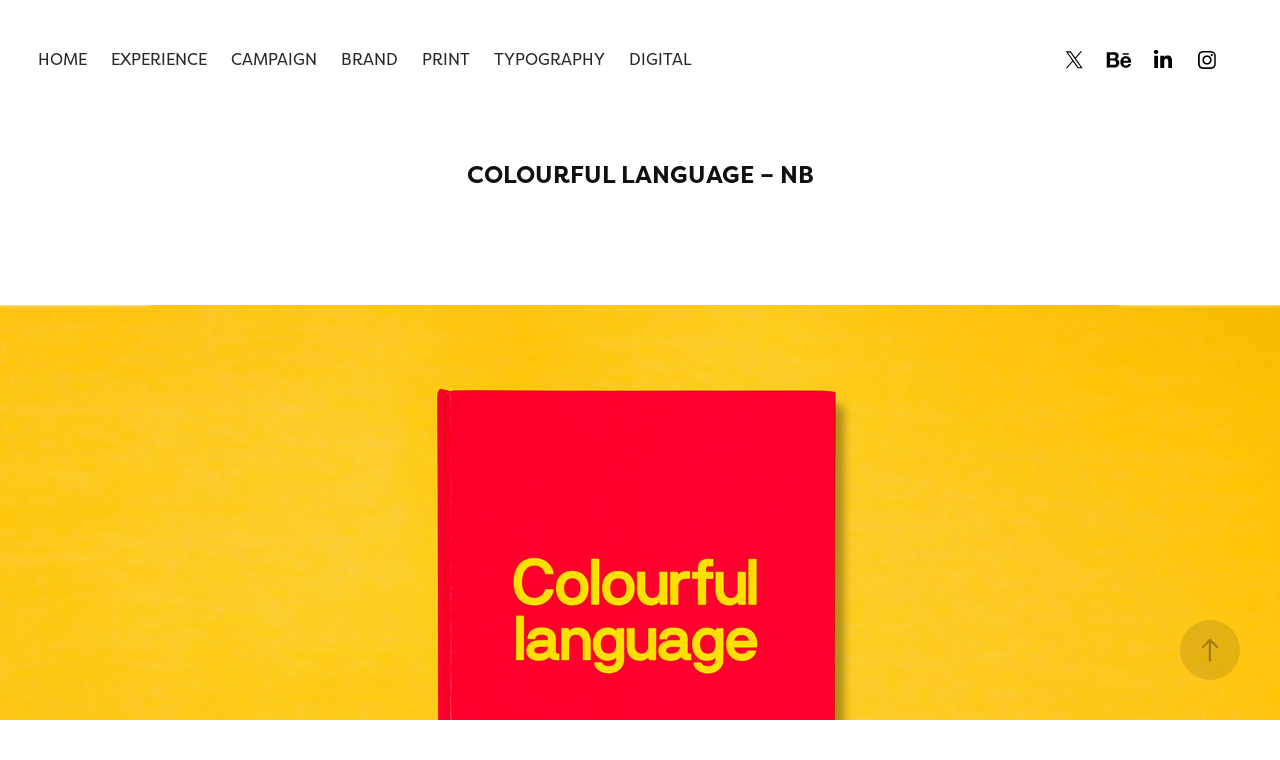

--- FILE ---
content_type: text/html; charset=utf-8
request_url: https://simonallman.com/copy-of-colourful-language-nb
body_size: 10741
content:
<!DOCTYPE HTML>
<html lang="en-US">
<head>
  <meta charset="UTF-8" />
  <meta name="viewport" content="width=device-width, initial-scale=1" />
      <meta name="keywords"  content="brochure,typography,ILLUSTRATION,copywriting,art direction,print design" />
      <meta name="description"  content="Creative Director Brand Campaign Digital Strategy Consultant  Graphic Design Manchester" />
      <meta name="twitter:card"  content="summary_large_image" />
      <meta name="twitter:site"  content="@AdobePortfolio" />
      <meta  property="og:title" content="Simon Allman - Colourful Language – NB" />
      <meta  property="og:description" content="Creative Director Brand Campaign Digital Strategy Consultant  Graphic Design Manchester" />
      <meta  property="og:image" content="https://cdn.myportfolio.com/bf95d4758b88358f0bdd465148db3285/926643b2-f578-4882-bf0e-fee5d6b051c7_car_202x158.jpg?h=74de42ef94ddba3a23cb9866b605d4d2" />
        <link rel="icon" href="https://cdn.myportfolio.com/bf95d4758b88358f0bdd465148db3285/e284e61b-eea3-4dcf-b2a2-5826c4af86ae_carw_1x1x32.jpeg?h=8c352efd63bea25e54c162f6239528c4" />
      <link rel="stylesheet" href="/dist/css/main.css" type="text/css" />
      <link rel="stylesheet" href="https://cdn.myportfolio.com/bf95d4758b88358f0bdd465148db3285/717829a48b5fad64747b7bf2f577ae731736712095.css?h=5295d4a78e12e4e7f77c2ccc79d5fcab" type="text/css" />
    <link rel="canonical" href="https://simonallman.com/copy-of-colourful-language-nb" />
      <title>Simon Allman - Colourful Language – NB</title>
    <script type="text/javascript" src="//use.typekit.net/ik/[base64].js?cb=35f77bfb8b50944859ea3d3804e7194e7a3173fb" async onload="
    try {
      window.Typekit.load();
    } catch (e) {
      console.warn('Typekit not loaded.');
    }
    "></script>
</head>
  <body class="transition-enabled">  <div class='page-background-video page-background-video-with-panel'>
  </div>
  <div class="js-responsive-nav">
    <div class="responsive-nav has-social">
      <div class="close-responsive-click-area js-close-responsive-nav">
        <div class="close-responsive-button"></div>
      </div>
          <nav class="nav-container" data-hover-hint="nav" data-hover-hint-placement="bottom-start">
                <div class="gallery-title"><a href="/projects" >Home</a></div>
      <div class="page-title">
        <a href="/about" >Experience</a>
      </div>
                <div class="gallery-title"><a href="/campaign" >Campaign</a></div>
                <div class="gallery-title"><a href="/brand" >Brand</a></div>
                <div class="gallery-title"><a href="/print" >Print</a></div>
                <div class="gallery-title"><a href="/typography" >Typography</a></div>
                <div class="gallery-title"><a href="/archive" >Digital</a></div>
          </nav>
        <div class="social pf-nav-social" data-context="theme.nav" data-hover-hint="navSocialIcons" data-hover-hint-placement="bottom-start">
          <ul>
                  <li>
                    <a href="https://twitter.com/simonallman" target="_blank">
                      <svg xmlns="http://www.w3.org/2000/svg" xmlns:xlink="http://www.w3.org/1999/xlink" version="1.1" x="0px" y="0px" viewBox="-8 -3 35 24" xml:space="preserve" class="icon"><path d="M10.4 7.4 16.9 0h-1.5L9.7 6.4 5.2 0H0l6.8 9.7L0 17.4h1.5l5.9-6.8 4.7 6.8h5.2l-6.9-10ZM8.3 9.8l-.7-1-5.5-7.6h2.4l4.4 6.2.7 1 5.7 8h-2.4L8.3 9.8Z"/></svg>
                    </a>
                  </li>
                  <li>
                    <a href="https://www.behance.net/simonallman" target="_blank">
                      <svg id="Layer_1" data-name="Layer 1" xmlns="http://www.w3.org/2000/svg" viewBox="0 0 30 24" class="icon"><path id="path-1" d="M18.83,14.38a2.78,2.78,0,0,0,.65,1.9,2.31,2.31,0,0,0,1.7.59,2.31,2.31,0,0,0,1.38-.41,1.79,1.79,0,0,0,.71-0.87h2.31a4.48,4.48,0,0,1-1.71,2.53,5,5,0,0,1-2.78.76,5.53,5.53,0,0,1-2-.37,4.34,4.34,0,0,1-1.55-1,4.77,4.77,0,0,1-1-1.63,6.29,6.29,0,0,1,0-4.13,4.83,4.83,0,0,1,1-1.64A4.64,4.64,0,0,1,19.09,9a4.86,4.86,0,0,1,2-.4A4.5,4.5,0,0,1,23.21,9a4.36,4.36,0,0,1,1.5,1.3,5.39,5.39,0,0,1,.84,1.86,7,7,0,0,1,.18,2.18h-6.9Zm3.67-3.24A1.94,1.94,0,0,0,21,10.6a2.26,2.26,0,0,0-1,.22,2,2,0,0,0-.66.54,1.94,1.94,0,0,0-.35.69,3.47,3.47,0,0,0-.12.65h4.29A2.75,2.75,0,0,0,22.5,11.14ZM18.29,6h5.36V7.35H18.29V6ZM13.89,17.7a4.4,4.4,0,0,1-1.51.7,6.44,6.44,0,0,1-1.73.22H4.24V5.12h6.24a7.7,7.7,0,0,1,1.73.17,3.67,3.67,0,0,1,1.33.56,2.6,2.6,0,0,1,.86,1,3.74,3.74,0,0,1,.3,1.58,3,3,0,0,1-.46,1.7,3.33,3.33,0,0,1-1.35,1.12,3.19,3.19,0,0,1,1.82,1.26,3.79,3.79,0,0,1,.59,2.17,3.79,3.79,0,0,1-.39,1.77A3.24,3.24,0,0,1,13.89,17.7ZM11.72,8.19a1.25,1.25,0,0,0-.45-0.47,1.88,1.88,0,0,0-.64-0.24,5.5,5.5,0,0,0-.76-0.05H7.16v3.16h3a2,2,0,0,0,1.28-.38A1.43,1.43,0,0,0,11.89,9,1.73,1.73,0,0,0,11.72,8.19ZM11.84,13a2.39,2.39,0,0,0-1.52-.45H7.16v3.73h3.11a3.61,3.61,0,0,0,.82-0.09A2,2,0,0,0,11.77,16a1.39,1.39,0,0,0,.47-0.54,1.85,1.85,0,0,0,.17-0.88A1.77,1.77,0,0,0,11.84,13Z"/></svg>
                    </a>
                  </li>
                  <li>
                    <a href="https://uk.linkedin.com/in/simonallman" target="_blank">
                      <svg version="1.1" id="Layer_1" xmlns="http://www.w3.org/2000/svg" xmlns:xlink="http://www.w3.org/1999/xlink" viewBox="0 0 30 24" style="enable-background:new 0 0 30 24;" xml:space="preserve" class="icon">
                      <path id="path-1_24_" d="M19.6,19v-5.8c0-1.4-0.5-2.4-1.7-2.4c-1,0-1.5,0.7-1.8,1.3C16,12.3,16,12.6,16,13v6h-3.4
                        c0,0,0.1-9.8,0-10.8H16v1.5c0,0,0,0,0,0h0v0C16.4,9,17.2,7.9,19,7.9c2.3,0,4,1.5,4,4.9V19H19.6z M8.9,6.7L8.9,6.7
                        C7.7,6.7,7,5.9,7,4.9C7,3.8,7.8,3,8.9,3s1.9,0.8,1.9,1.9C10.9,5.9,10.1,6.7,8.9,6.7z M10.6,19H7.2V8.2h3.4V19z"/>
                      </svg>
                    </a>
                  </li>
                  <li>
                    <a href="https://www.instagram.com/simon.allman/" target="_blank">
                      <svg version="1.1" id="Layer_1" xmlns="http://www.w3.org/2000/svg" xmlns:xlink="http://www.w3.org/1999/xlink" viewBox="0 0 30 24" style="enable-background:new 0 0 30 24;" xml:space="preserve" class="icon">
                      <g>
                        <path d="M15,5.4c2.1,0,2.4,0,3.2,0c0.8,0,1.2,0.2,1.5,0.3c0.4,0.1,0.6,0.3,0.9,0.6c0.3,0.3,0.5,0.5,0.6,0.9
                          c0.1,0.3,0.2,0.7,0.3,1.5c0,0.8,0,1.1,0,3.2s0,2.4,0,3.2c0,0.8-0.2,1.2-0.3,1.5c-0.1,0.4-0.3,0.6-0.6,0.9c-0.3,0.3-0.5,0.5-0.9,0.6
                          c-0.3,0.1-0.7,0.2-1.5,0.3c-0.8,0-1.1,0-3.2,0s-2.4,0-3.2,0c-0.8,0-1.2-0.2-1.5-0.3c-0.4-0.1-0.6-0.3-0.9-0.6
                          c-0.3-0.3-0.5-0.5-0.6-0.9c-0.1-0.3-0.2-0.7-0.3-1.5c0-0.8,0-1.1,0-3.2s0-2.4,0-3.2c0-0.8,0.2-1.2,0.3-1.5c0.1-0.4,0.3-0.6,0.6-0.9
                          c0.3-0.3,0.5-0.5,0.9-0.6c0.3-0.1,0.7-0.2,1.5-0.3C12.6,5.4,12.9,5.4,15,5.4 M15,4c-2.2,0-2.4,0-3.3,0c-0.9,0-1.4,0.2-1.9,0.4
                          c-0.5,0.2-1,0.5-1.4,0.9C7.9,5.8,7.6,6.2,7.4,6.8C7.2,7.3,7.1,7.9,7,8.7C7,9.6,7,9.8,7,12s0,2.4,0,3.3c0,0.9,0.2,1.4,0.4,1.9
                          c0.2,0.5,0.5,1,0.9,1.4c0.4,0.4,0.9,0.7,1.4,0.9c0.5,0.2,1.1,0.3,1.9,0.4c0.9,0,1.1,0,3.3,0s2.4,0,3.3,0c0.9,0,1.4-0.2,1.9-0.4
                          c0.5-0.2,1-0.5,1.4-0.9c0.4-0.4,0.7-0.9,0.9-1.4c0.2-0.5,0.3-1.1,0.4-1.9c0-0.9,0-1.1,0-3.3s0-2.4,0-3.3c0-0.9-0.2-1.4-0.4-1.9
                          c-0.2-0.5-0.5-1-0.9-1.4c-0.4-0.4-0.9-0.7-1.4-0.9c-0.5-0.2-1.1-0.3-1.9-0.4C17.4,4,17.2,4,15,4L15,4L15,4z"/>
                        <path d="M15,7.9c-2.3,0-4.1,1.8-4.1,4.1s1.8,4.1,4.1,4.1s4.1-1.8,4.1-4.1S17.3,7.9,15,7.9L15,7.9z M15,14.7c-1.5,0-2.7-1.2-2.7-2.7
                          c0-1.5,1.2-2.7,2.7-2.7s2.7,1.2,2.7,2.7C17.7,13.5,16.5,14.7,15,14.7L15,14.7z"/>
                        <path d="M20.2,7.7c0,0.5-0.4,1-1,1s-1-0.4-1-1s0.4-1,1-1S20.2,7.2,20.2,7.7L20.2,7.7z"/>
                      </g>
                      </svg>
                    </a>
                  </li>
          </ul>
        </div>
    </div>
  </div>
    <header class="site-header js-site-header  js-fixed-nav" data-context="theme.nav" data-hover-hint="nav" data-hover-hint-placement="top-start">
        <nav class="nav-container" data-hover-hint="nav" data-hover-hint-placement="bottom-start">
                <div class="gallery-title"><a href="/projects" >Home</a></div>
      <div class="page-title">
        <a href="/about" >Experience</a>
      </div>
                <div class="gallery-title"><a href="/campaign" >Campaign</a></div>
                <div class="gallery-title"><a href="/brand" >Brand</a></div>
                <div class="gallery-title"><a href="/print" >Print</a></div>
                <div class="gallery-title"><a href="/typography" >Typography</a></div>
                <div class="gallery-title"><a href="/archive" >Digital</a></div>
        </nav>
        <div class="social pf-nav-social" data-context="theme.nav" data-hover-hint="navSocialIcons" data-hover-hint-placement="bottom-start">
          <ul>
                  <li>
                    <a href="https://twitter.com/simonallman" target="_blank">
                      <svg xmlns="http://www.w3.org/2000/svg" xmlns:xlink="http://www.w3.org/1999/xlink" version="1.1" x="0px" y="0px" viewBox="-8 -3 35 24" xml:space="preserve" class="icon"><path d="M10.4 7.4 16.9 0h-1.5L9.7 6.4 5.2 0H0l6.8 9.7L0 17.4h1.5l5.9-6.8 4.7 6.8h5.2l-6.9-10ZM8.3 9.8l-.7-1-5.5-7.6h2.4l4.4 6.2.7 1 5.7 8h-2.4L8.3 9.8Z"/></svg>
                    </a>
                  </li>
                  <li>
                    <a href="https://www.behance.net/simonallman" target="_blank">
                      <svg id="Layer_1" data-name="Layer 1" xmlns="http://www.w3.org/2000/svg" viewBox="0 0 30 24" class="icon"><path id="path-1" d="M18.83,14.38a2.78,2.78,0,0,0,.65,1.9,2.31,2.31,0,0,0,1.7.59,2.31,2.31,0,0,0,1.38-.41,1.79,1.79,0,0,0,.71-0.87h2.31a4.48,4.48,0,0,1-1.71,2.53,5,5,0,0,1-2.78.76,5.53,5.53,0,0,1-2-.37,4.34,4.34,0,0,1-1.55-1,4.77,4.77,0,0,1-1-1.63,6.29,6.29,0,0,1,0-4.13,4.83,4.83,0,0,1,1-1.64A4.64,4.64,0,0,1,19.09,9a4.86,4.86,0,0,1,2-.4A4.5,4.5,0,0,1,23.21,9a4.36,4.36,0,0,1,1.5,1.3,5.39,5.39,0,0,1,.84,1.86,7,7,0,0,1,.18,2.18h-6.9Zm3.67-3.24A1.94,1.94,0,0,0,21,10.6a2.26,2.26,0,0,0-1,.22,2,2,0,0,0-.66.54,1.94,1.94,0,0,0-.35.69,3.47,3.47,0,0,0-.12.65h4.29A2.75,2.75,0,0,0,22.5,11.14ZM18.29,6h5.36V7.35H18.29V6ZM13.89,17.7a4.4,4.4,0,0,1-1.51.7,6.44,6.44,0,0,1-1.73.22H4.24V5.12h6.24a7.7,7.7,0,0,1,1.73.17,3.67,3.67,0,0,1,1.33.56,2.6,2.6,0,0,1,.86,1,3.74,3.74,0,0,1,.3,1.58,3,3,0,0,1-.46,1.7,3.33,3.33,0,0,1-1.35,1.12,3.19,3.19,0,0,1,1.82,1.26,3.79,3.79,0,0,1,.59,2.17,3.79,3.79,0,0,1-.39,1.77A3.24,3.24,0,0,1,13.89,17.7ZM11.72,8.19a1.25,1.25,0,0,0-.45-0.47,1.88,1.88,0,0,0-.64-0.24,5.5,5.5,0,0,0-.76-0.05H7.16v3.16h3a2,2,0,0,0,1.28-.38A1.43,1.43,0,0,0,11.89,9,1.73,1.73,0,0,0,11.72,8.19ZM11.84,13a2.39,2.39,0,0,0-1.52-.45H7.16v3.73h3.11a3.61,3.61,0,0,0,.82-0.09A2,2,0,0,0,11.77,16a1.39,1.39,0,0,0,.47-0.54,1.85,1.85,0,0,0,.17-0.88A1.77,1.77,0,0,0,11.84,13Z"/></svg>
                    </a>
                  </li>
                  <li>
                    <a href="https://uk.linkedin.com/in/simonallman" target="_blank">
                      <svg version="1.1" id="Layer_1" xmlns="http://www.w3.org/2000/svg" xmlns:xlink="http://www.w3.org/1999/xlink" viewBox="0 0 30 24" style="enable-background:new 0 0 30 24;" xml:space="preserve" class="icon">
                      <path id="path-1_24_" d="M19.6,19v-5.8c0-1.4-0.5-2.4-1.7-2.4c-1,0-1.5,0.7-1.8,1.3C16,12.3,16,12.6,16,13v6h-3.4
                        c0,0,0.1-9.8,0-10.8H16v1.5c0,0,0,0,0,0h0v0C16.4,9,17.2,7.9,19,7.9c2.3,0,4,1.5,4,4.9V19H19.6z M8.9,6.7L8.9,6.7
                        C7.7,6.7,7,5.9,7,4.9C7,3.8,7.8,3,8.9,3s1.9,0.8,1.9,1.9C10.9,5.9,10.1,6.7,8.9,6.7z M10.6,19H7.2V8.2h3.4V19z"/>
                      </svg>
                    </a>
                  </li>
                  <li>
                    <a href="https://www.instagram.com/simon.allman/" target="_blank">
                      <svg version="1.1" id="Layer_1" xmlns="http://www.w3.org/2000/svg" xmlns:xlink="http://www.w3.org/1999/xlink" viewBox="0 0 30 24" style="enable-background:new 0 0 30 24;" xml:space="preserve" class="icon">
                      <g>
                        <path d="M15,5.4c2.1,0,2.4,0,3.2,0c0.8,0,1.2,0.2,1.5,0.3c0.4,0.1,0.6,0.3,0.9,0.6c0.3,0.3,0.5,0.5,0.6,0.9
                          c0.1,0.3,0.2,0.7,0.3,1.5c0,0.8,0,1.1,0,3.2s0,2.4,0,3.2c0,0.8-0.2,1.2-0.3,1.5c-0.1,0.4-0.3,0.6-0.6,0.9c-0.3,0.3-0.5,0.5-0.9,0.6
                          c-0.3,0.1-0.7,0.2-1.5,0.3c-0.8,0-1.1,0-3.2,0s-2.4,0-3.2,0c-0.8,0-1.2-0.2-1.5-0.3c-0.4-0.1-0.6-0.3-0.9-0.6
                          c-0.3-0.3-0.5-0.5-0.6-0.9c-0.1-0.3-0.2-0.7-0.3-1.5c0-0.8,0-1.1,0-3.2s0-2.4,0-3.2c0-0.8,0.2-1.2,0.3-1.5c0.1-0.4,0.3-0.6,0.6-0.9
                          c0.3-0.3,0.5-0.5,0.9-0.6c0.3-0.1,0.7-0.2,1.5-0.3C12.6,5.4,12.9,5.4,15,5.4 M15,4c-2.2,0-2.4,0-3.3,0c-0.9,0-1.4,0.2-1.9,0.4
                          c-0.5,0.2-1,0.5-1.4,0.9C7.9,5.8,7.6,6.2,7.4,6.8C7.2,7.3,7.1,7.9,7,8.7C7,9.6,7,9.8,7,12s0,2.4,0,3.3c0,0.9,0.2,1.4,0.4,1.9
                          c0.2,0.5,0.5,1,0.9,1.4c0.4,0.4,0.9,0.7,1.4,0.9c0.5,0.2,1.1,0.3,1.9,0.4c0.9,0,1.1,0,3.3,0s2.4,0,3.3,0c0.9,0,1.4-0.2,1.9-0.4
                          c0.5-0.2,1-0.5,1.4-0.9c0.4-0.4,0.7-0.9,0.9-1.4c0.2-0.5,0.3-1.1,0.4-1.9c0-0.9,0-1.1,0-3.3s0-2.4,0-3.3c0-0.9-0.2-1.4-0.4-1.9
                          c-0.2-0.5-0.5-1-0.9-1.4c-0.4-0.4-0.9-0.7-1.4-0.9c-0.5-0.2-1.1-0.3-1.9-0.4C17.4,4,17.2,4,15,4L15,4L15,4z"/>
                        <path d="M15,7.9c-2.3,0-4.1,1.8-4.1,4.1s1.8,4.1,4.1,4.1s4.1-1.8,4.1-4.1S17.3,7.9,15,7.9L15,7.9z M15,14.7c-1.5,0-2.7-1.2-2.7-2.7
                          c0-1.5,1.2-2.7,2.7-2.7s2.7,1.2,2.7,2.7C17.7,13.5,16.5,14.7,15,14.7L15,14.7z"/>
                        <path d="M20.2,7.7c0,0.5-0.4,1-1,1s-1-0.4-1-1s0.4-1,1-1S20.2,7.2,20.2,7.7L20.2,7.7z"/>
                      </g>
                      </svg>
                    </a>
                  </li>
          </ul>
        </div>
        <div class="hamburger-click-area js-hamburger">
          <div class="hamburger">
            <i></i>
            <i></i>
            <i></i>
          </div>
        </div>
    </header>
    <div class="header-placeholder"></div>
  <div class="site-wrap cfix js-site-wrap">
    <div class="site-container">
      <div class="site-content e2e-site-content">
        <main>
  <div class="page-container" data-context="page.page.container" data-hover-hint="pageContainer">
    <section class="page standard-modules">
        <header class="page-header content" data-context="pages" data-identity="id:p5dc6f94f12a8f2a73aed760b66ebd16fcbedaec9dbfd2ec5d0025" data-hover-hint="pageHeader" data-hover-hint-id="p5dc6f94f12a8f2a73aed760b66ebd16fcbedaec9dbfd2ec5d0025">
            <h1 class="title preserve-whitespace e2e-site-logo-text">Colourful Language – NB</h1>
            <p class="description"></p>
        </header>
      <div class="page-content js-page-content" data-context="pages" data-identity="id:p5dc6f94f12a8f2a73aed760b66ebd16fcbedaec9dbfd2ec5d0025">
        <div id="project-canvas" class="js-project-modules modules content">
          <div id="project-modules">
              
              <div class="project-module module image project-module-image js-js-project-module" >

  

  
     <div class="js-lightbox" data-src="https://cdn.myportfolio.com/bf95d4758b88358f0bdd465148db3285/392e1cff-cdc7-436f-bc88-ab282b6291bf.jpg?h=50c98f84d79ddff82e5186d794241d30">
           <img
             class="js-lazy e2e-site-project-module-image"
             src="[data-uri]"
             data-src="https://cdn.myportfolio.com/bf95d4758b88358f0bdd465148db3285/392e1cff-cdc7-436f-bc88-ab282b6291bf_rw_1920.jpg?h=2ebe99a901e2431063c79de0fdd2cab5"
             data-srcset="https://cdn.myportfolio.com/bf95d4758b88358f0bdd465148db3285/392e1cff-cdc7-436f-bc88-ab282b6291bf_rw_600.jpg?h=6bd44a02257fd3dd4a3e13cecd6ef876 600w,https://cdn.myportfolio.com/bf95d4758b88358f0bdd465148db3285/392e1cff-cdc7-436f-bc88-ab282b6291bf_rw_1200.jpg?h=5541cf5fee87587ef896659a59839316 1200w,https://cdn.myportfolio.com/bf95d4758b88358f0bdd465148db3285/392e1cff-cdc7-436f-bc88-ab282b6291bf_rw_1920.jpg?h=2ebe99a901e2431063c79de0fdd2cab5 1920w,"
             data-sizes="(max-width: 1920px) 100vw, 1920px"
             width="1920"
             height="0"
             style="padding-bottom: 50%; background: rgba(0, 0, 0, 0.03)"
             
           >
     </div>
  

</div>

              
              
              
              
              
              
              
              
              
              
              
              
              
              <div class="project-module module text project-module-text align-center js-project-module e2e-site-project-module-text">
  <div class="rich-text js-text-editable module-text"><div>Colourful Language is a celebration of the rich language and vibrant print that you'll find in the heart of Lancashire. NB are proud of their roots and their craft, so if you've never met them before, you're certain to get an education in Northern slang and a taste of their brighter, bolder approach to printing from this promotional piece. So grab thi sen a brew, sit back and enjoy.</div></div>
</div>

              
              
              
              
              
              <div class="project-module module image project-module-image js-js-project-module" >

  

  
     <div class="js-lightbox" data-src="https://cdn.myportfolio.com/bf95d4758b88358f0bdd465148db3285/69864f12-2a76-4716-86aa-7e35fc4a37cc.jpg?h=f40865d30bc5459bfbc0d48fe9e2153d">
           <img
             class="js-lazy e2e-site-project-module-image"
             src="[data-uri]"
             data-src="https://cdn.myportfolio.com/bf95d4758b88358f0bdd465148db3285/69864f12-2a76-4716-86aa-7e35fc4a37cc_rw_1920.jpg?h=b5f0f204ab26f7b2b8f83c9d302f3ca9"
             data-srcset="https://cdn.myportfolio.com/bf95d4758b88358f0bdd465148db3285/69864f12-2a76-4716-86aa-7e35fc4a37cc_rw_600.jpg?h=afe86adabf340b04e2eca893146476d0 600w,https://cdn.myportfolio.com/bf95d4758b88358f0bdd465148db3285/69864f12-2a76-4716-86aa-7e35fc4a37cc_rw_1200.jpg?h=170958f9644dc40f0866ef1af52a2bb9 1200w,https://cdn.myportfolio.com/bf95d4758b88358f0bdd465148db3285/69864f12-2a76-4716-86aa-7e35fc4a37cc_rw_1920.jpg?h=b5f0f204ab26f7b2b8f83c9d302f3ca9 1920w,"
             data-sizes="(max-width: 1920px) 100vw, 1920px"
             width="1920"
             height="0"
             style="padding-bottom: 50%; background: rgba(0, 0, 0, 0.03)"
             
           >
     </div>
  

</div>

              
              
              
              
              
              
              
              
              
              <div class="project-module module image project-module-image js-js-project-module" >

  

  
     <div class="js-lightbox" data-src="https://cdn.myportfolio.com/bf95d4758b88358f0bdd465148db3285/94c8d819-beea-4bc0-a36d-8c677f75bd2f.jpg?h=bdd43ce9b1f90914547a674a007e37f3">
           <img
             class="js-lazy e2e-site-project-module-image"
             src="[data-uri]"
             data-src="https://cdn.myportfolio.com/bf95d4758b88358f0bdd465148db3285/94c8d819-beea-4bc0-a36d-8c677f75bd2f_rw_1920.jpg?h=e732b0f9715b3ba41fcdcf7072f58072"
             data-srcset="https://cdn.myportfolio.com/bf95d4758b88358f0bdd465148db3285/94c8d819-beea-4bc0-a36d-8c677f75bd2f_rw_600.jpg?h=28142a94b04750314a5fb60b2323bd4b 600w,https://cdn.myportfolio.com/bf95d4758b88358f0bdd465148db3285/94c8d819-beea-4bc0-a36d-8c677f75bd2f_rw_1200.jpg?h=5c7e304c6e9ca3521b203cc8f75bb087 1200w,https://cdn.myportfolio.com/bf95d4758b88358f0bdd465148db3285/94c8d819-beea-4bc0-a36d-8c677f75bd2f_rw_1920.jpg?h=e732b0f9715b3ba41fcdcf7072f58072 1920w,"
             data-sizes="(max-width: 1920px) 100vw, 1920px"
             width="1920"
             height="0"
             style="padding-bottom: 62.5%; background: rgba(0, 0, 0, 0.03)"
             
           >
     </div>
  

</div>

              
              
              
              
              
              
              
              
              
              <div class="project-module module image project-module-image js-js-project-module" >

  

  
     <div class="js-lightbox" data-src="https://cdn.myportfolio.com/bf95d4758b88358f0bdd465148db3285/9d1850d9-e945-40ce-b8f8-8c569168d68c.jpg?h=08166c142a03b2b7e8d0c93fa66fc4a0">
           <img
             class="js-lazy e2e-site-project-module-image"
             src="[data-uri]"
             data-src="https://cdn.myportfolio.com/bf95d4758b88358f0bdd465148db3285/9d1850d9-e945-40ce-b8f8-8c569168d68c_rw_1920.jpg?h=9ecf1fd5d1addc22a34059d53ef88ed7"
             data-srcset="https://cdn.myportfolio.com/bf95d4758b88358f0bdd465148db3285/9d1850d9-e945-40ce-b8f8-8c569168d68c_rw_600.jpg?h=4a2576814aa19c125fae7345a939d257 600w,https://cdn.myportfolio.com/bf95d4758b88358f0bdd465148db3285/9d1850d9-e945-40ce-b8f8-8c569168d68c_rw_1200.jpg?h=6b03bbdd1503860cd7a1412827107c88 1200w,https://cdn.myportfolio.com/bf95d4758b88358f0bdd465148db3285/9d1850d9-e945-40ce-b8f8-8c569168d68c_rw_1920.jpg?h=9ecf1fd5d1addc22a34059d53ef88ed7 1920w,"
             data-sizes="(max-width: 1920px) 100vw, 1920px"
             width="1920"
             height="0"
             style="padding-bottom: 50%; background: rgba(0, 0, 0, 0.03)"
             
           >
     </div>
  

</div>

              
              
              
              
              
              
              
              
              
              <div class="project-module module image project-module-image js-js-project-module" >

  

  
     <div class="js-lightbox" data-src="https://cdn.myportfolio.com/bf95d4758b88358f0bdd465148db3285/a8b21641-2fef-4ac7-ab6f-f1f15ead1c7b.jpg?h=014fd6304107c87f54e4ed65ad6131c5">
           <img
             class="js-lazy e2e-site-project-module-image"
             src="[data-uri]"
             data-src="https://cdn.myportfolio.com/bf95d4758b88358f0bdd465148db3285/a8b21641-2fef-4ac7-ab6f-f1f15ead1c7b_rw_1920.jpg?h=378181a2ecc0446637f3ab24907f0ed3"
             data-srcset="https://cdn.myportfolio.com/bf95d4758b88358f0bdd465148db3285/a8b21641-2fef-4ac7-ab6f-f1f15ead1c7b_rw_600.jpg?h=32aeef0bdd3e41f2910d2eb31a174ee2 600w,https://cdn.myportfolio.com/bf95d4758b88358f0bdd465148db3285/a8b21641-2fef-4ac7-ab6f-f1f15ead1c7b_rw_1200.jpg?h=2b6fa49781ca2be23f21106cff31a289 1200w,https://cdn.myportfolio.com/bf95d4758b88358f0bdd465148db3285/a8b21641-2fef-4ac7-ab6f-f1f15ead1c7b_rw_1920.jpg?h=378181a2ecc0446637f3ab24907f0ed3 1920w,"
             data-sizes="(max-width: 1920px) 100vw, 1920px"
             width="1920"
             height="0"
             style="padding-bottom: 50%; background: rgba(0, 0, 0, 0.03)"
             
           >
     </div>
  

</div>

              
              
              
              
              
              
              
              
              
              <div class="project-module module image project-module-image js-js-project-module" >

  

  
     <div class="js-lightbox" data-src="https://cdn.myportfolio.com/bf95d4758b88358f0bdd465148db3285/4206cc58-5197-4d98-94bc-3ffe1a288aff.jpg?h=3cb6bcb6a9747a5d1e37dc884e7abc5d">
           <img
             class="js-lazy e2e-site-project-module-image"
             src="[data-uri]"
             data-src="https://cdn.myportfolio.com/bf95d4758b88358f0bdd465148db3285/4206cc58-5197-4d98-94bc-3ffe1a288aff_rw_1920.jpg?h=9faf906fa0870d324e2ee179bc8bb013"
             data-srcset="https://cdn.myportfolio.com/bf95d4758b88358f0bdd465148db3285/4206cc58-5197-4d98-94bc-3ffe1a288aff_rw_600.jpg?h=de23bb6bc9a5c5c92960301e81adf717 600w,https://cdn.myportfolio.com/bf95d4758b88358f0bdd465148db3285/4206cc58-5197-4d98-94bc-3ffe1a288aff_rw_1200.jpg?h=cd528619fbff7a7066325e585e93f986 1200w,https://cdn.myportfolio.com/bf95d4758b88358f0bdd465148db3285/4206cc58-5197-4d98-94bc-3ffe1a288aff_rw_1920.jpg?h=9faf906fa0870d324e2ee179bc8bb013 1920w,"
             data-sizes="(max-width: 1920px) 100vw, 1920px"
             width="1920"
             height="0"
             style="padding-bottom: 50%; background: rgba(0, 0, 0, 0.03)"
             
           >
     </div>
  

</div>

              
              
              
              
              
              
              
              
              
              
              
              
              
              <div class="project-module module text project-module-text align-center js-project-module e2e-site-project-module-text">
  <div class="rich-text js-text-editable module-text"><div>The aim of the brochure is to bring NB’s northern charm and personality to life, through an eye-catching creative piece which really shows off their vibrant print. Their straight-talking northern dialect is showcased through a combination of illustrative and typographic spreads, accompanied by witty anecdotes which are bound to get any creative head talking. And for NB there’s nowt better than that!  <br></div></div>
</div>

              
              
              
              
              
              <div class="project-module module image project-module-image js-js-project-module" >

  

  
     <div class="js-lightbox" data-src="https://cdn.myportfolio.com/bf95d4758b88358f0bdd465148db3285/f9b1de02-107b-418b-8dd9-a72414c214ce.jpg?h=5d3f2821dfbeb1fa5c601c478171b6bf">
           <img
             class="js-lazy e2e-site-project-module-image"
             src="[data-uri]"
             data-src="https://cdn.myportfolio.com/bf95d4758b88358f0bdd465148db3285/f9b1de02-107b-418b-8dd9-a72414c214ce_rw_1920.jpg?h=440a936c965676d1835bc5f4cd44570a"
             data-srcset="https://cdn.myportfolio.com/bf95d4758b88358f0bdd465148db3285/f9b1de02-107b-418b-8dd9-a72414c214ce_rw_600.jpg?h=5b70e8cb3ed2162652c3a31c79cc0a5b 600w,https://cdn.myportfolio.com/bf95d4758b88358f0bdd465148db3285/f9b1de02-107b-418b-8dd9-a72414c214ce_rw_1200.jpg?h=883a4f41cbf381f59846877912263f48 1200w,https://cdn.myportfolio.com/bf95d4758b88358f0bdd465148db3285/f9b1de02-107b-418b-8dd9-a72414c214ce_rw_1920.jpg?h=440a936c965676d1835bc5f4cd44570a 1920w,"
             data-sizes="(max-width: 1920px) 100vw, 1920px"
             width="1920"
             height="0"
             style="padding-bottom: 50%; background: rgba(0, 0, 0, 0.03)"
             
           >
     </div>
  

</div>

              
              
              
              
              
              
              
              
              
              <div class="project-module module image project-module-image js-js-project-module" >

  

  
     <div class="js-lightbox" data-src="https://cdn.myportfolio.com/bf95d4758b88358f0bdd465148db3285/0bd216b8-40bb-42f3-98a3-d80086e221f8.jpg?h=48e0c5a80945c10f158bf40d9bd72544">
           <img
             class="js-lazy e2e-site-project-module-image"
             src="[data-uri]"
             data-src="https://cdn.myportfolio.com/bf95d4758b88358f0bdd465148db3285/0bd216b8-40bb-42f3-98a3-d80086e221f8_rw_1920.jpg?h=9bc8d6e1177464f6de33ee7ab93517f0"
             data-srcset="https://cdn.myportfolio.com/bf95d4758b88358f0bdd465148db3285/0bd216b8-40bb-42f3-98a3-d80086e221f8_rw_600.jpg?h=df22565d630e97e9a7454c6052c7f3bf 600w,https://cdn.myportfolio.com/bf95d4758b88358f0bdd465148db3285/0bd216b8-40bb-42f3-98a3-d80086e221f8_rw_1200.jpg?h=a1f5931d06d0abfde54786de4dc49ff1 1200w,https://cdn.myportfolio.com/bf95d4758b88358f0bdd465148db3285/0bd216b8-40bb-42f3-98a3-d80086e221f8_rw_1920.jpg?h=9bc8d6e1177464f6de33ee7ab93517f0 1600w,"
             data-sizes="(max-width: 1600px) 100vw, 1600px"
             width="1600"
             height="0"
             style="padding-bottom: 100%; background: rgba(0, 0, 0, 0.03)"
             
           >
     </div>
  

</div>

              
              
              
              
              
              
              
              
              
              <div class="project-module module image project-module-image js-js-project-module" >

  

  
     <div class="js-lightbox" data-src="https://cdn.myportfolio.com/bf95d4758b88358f0bdd465148db3285/129bb06a-7fbb-4299-b229-a84c805113a9.jpg?h=2518916eb168e837478fc3a5a7faf3cb">
           <img
             class="js-lazy e2e-site-project-module-image"
             src="[data-uri]"
             data-src="https://cdn.myportfolio.com/bf95d4758b88358f0bdd465148db3285/129bb06a-7fbb-4299-b229-a84c805113a9_rw_1920.jpg?h=11497fbfeec536c333512fe73643ec9e"
             data-srcset="https://cdn.myportfolio.com/bf95d4758b88358f0bdd465148db3285/129bb06a-7fbb-4299-b229-a84c805113a9_rw_600.jpg?h=44aecf14b5d227e11da3f950cf34a9a3 600w,https://cdn.myportfolio.com/bf95d4758b88358f0bdd465148db3285/129bb06a-7fbb-4299-b229-a84c805113a9_rw_1200.jpg?h=12e8251ffd79452008afd254f651afc1 1200w,https://cdn.myportfolio.com/bf95d4758b88358f0bdd465148db3285/129bb06a-7fbb-4299-b229-a84c805113a9_rw_1920.jpg?h=11497fbfeec536c333512fe73643ec9e 1600w,"
             data-sizes="(max-width: 1600px) 100vw, 1600px"
             width="1600"
             height="0"
             style="padding-bottom: 100%; background: rgba(0, 0, 0, 0.03)"
             
           >
     </div>
  

</div>

              
              
              
              
              
              
              
              
              
              <div class="project-module module image project-module-image js-js-project-module" >

  

  
     <div class="js-lightbox" data-src="https://cdn.myportfolio.com/bf95d4758b88358f0bdd465148db3285/2115f1ed-1cb3-4443-a1c6-95bd904f235e.jpg?h=83c8137f5bcb7d838de9aa175b5fac1c">
           <img
             class="js-lazy e2e-site-project-module-image"
             src="[data-uri]"
             data-src="https://cdn.myportfolio.com/bf95d4758b88358f0bdd465148db3285/2115f1ed-1cb3-4443-a1c6-95bd904f235e_rw_1920.jpg?h=1ab695038e78415f2ed2d90ee9298be3"
             data-srcset="https://cdn.myportfolio.com/bf95d4758b88358f0bdd465148db3285/2115f1ed-1cb3-4443-a1c6-95bd904f235e_rw_600.jpg?h=2927c35c46306a8032d4b0cdc077c124 600w,https://cdn.myportfolio.com/bf95d4758b88358f0bdd465148db3285/2115f1ed-1cb3-4443-a1c6-95bd904f235e_rw_1200.jpg?h=559979b5b3a7a595a621473ec4d3261e 1200w,https://cdn.myportfolio.com/bf95d4758b88358f0bdd465148db3285/2115f1ed-1cb3-4443-a1c6-95bd904f235e_rw_1920.jpg?h=1ab695038e78415f2ed2d90ee9298be3 1920w,"
             data-sizes="(max-width: 1920px) 100vw, 1920px"
             width="1920"
             height="0"
             style="padding-bottom: 50%; background: rgba(0, 0, 0, 0.03)"
             
           >
     </div>
  

</div>

              
              
              
              
              
              
              
              
              
              <div class="project-module module image project-module-image js-js-project-module" >

  

  
     <div class="js-lightbox" data-src="https://cdn.myportfolio.com/bf95d4758b88358f0bdd465148db3285/86aa41dc-920b-4447-a30c-002d4b00fcfc.jpg?h=1187f222673c5f3fdc5d15af1a9bc86f">
           <img
             class="js-lazy e2e-site-project-module-image"
             src="[data-uri]"
             data-src="https://cdn.myportfolio.com/bf95d4758b88358f0bdd465148db3285/86aa41dc-920b-4447-a30c-002d4b00fcfc_rw_1920.jpg?h=6abb12a59d053f3a750d6d75990f7c78"
             data-srcset="https://cdn.myportfolio.com/bf95d4758b88358f0bdd465148db3285/86aa41dc-920b-4447-a30c-002d4b00fcfc_rw_600.jpg?h=23e2709c6c604be0e24538bb3e12a634 600w,https://cdn.myportfolio.com/bf95d4758b88358f0bdd465148db3285/86aa41dc-920b-4447-a30c-002d4b00fcfc_rw_1200.jpg?h=9d0002a8960bae012587cba9549bb7a1 1200w,https://cdn.myportfolio.com/bf95d4758b88358f0bdd465148db3285/86aa41dc-920b-4447-a30c-002d4b00fcfc_rw_1920.jpg?h=6abb12a59d053f3a750d6d75990f7c78 1920w,"
             data-sizes="(max-width: 1920px) 100vw, 1920px"
             width="1920"
             height="0"
             style="padding-bottom: 50%; background: rgba(0, 0, 0, 0.03)"
             
           >
     </div>
  

</div>

              
              
              
              
              
              
              
              
              
              <div class="project-module module image project-module-image js-js-project-module" >

  

  
     <div class="js-lightbox" data-src="https://cdn.myportfolio.com/bf95d4758b88358f0bdd465148db3285/f36ddf9f-0f61-4310-b442-705de95a4d07.jpg?h=2e12ab4a69931fbf4bce88c86b2274a1">
           <img
             class="js-lazy e2e-site-project-module-image"
             src="[data-uri]"
             data-src="https://cdn.myportfolio.com/bf95d4758b88358f0bdd465148db3285/f36ddf9f-0f61-4310-b442-705de95a4d07_rw_1920.jpg?h=c0629a6cf6ce10a32259eead91273b31"
             data-srcset="https://cdn.myportfolio.com/bf95d4758b88358f0bdd465148db3285/f36ddf9f-0f61-4310-b442-705de95a4d07_rw_600.jpg?h=d55b82c3639f79cb48e136a3add24256 600w,https://cdn.myportfolio.com/bf95d4758b88358f0bdd465148db3285/f36ddf9f-0f61-4310-b442-705de95a4d07_rw_1200.jpg?h=7f08346d0377553a078957a863e7c8a1 1200w,https://cdn.myportfolio.com/bf95d4758b88358f0bdd465148db3285/f36ddf9f-0f61-4310-b442-705de95a4d07_rw_1920.jpg?h=c0629a6cf6ce10a32259eead91273b31 1920w,"
             data-sizes="(max-width: 1920px) 100vw, 1920px"
             width="1920"
             height="0"
             style="padding-bottom: 50%; background: rgba(0, 0, 0, 0.03)"
             
           >
     </div>
  

</div>

              
              
              
              
              
              
              
              
              
              <div class="project-module module image project-module-image js-js-project-module" >

  

  
     <div class="js-lightbox" data-src="https://cdn.myportfolio.com/bf95d4758b88358f0bdd465148db3285/3b96883e-5bcd-4341-8cae-533e186da151.jpg?h=b33459a68b5e48694b16143192333f64">
           <img
             class="js-lazy e2e-site-project-module-image"
             src="[data-uri]"
             data-src="https://cdn.myportfolio.com/bf95d4758b88358f0bdd465148db3285/3b96883e-5bcd-4341-8cae-533e186da151_rw_1920.jpg?h=4623c8def50c6a9f9a5ba5c037a8fb89"
             data-srcset="https://cdn.myportfolio.com/bf95d4758b88358f0bdd465148db3285/3b96883e-5bcd-4341-8cae-533e186da151_rw_600.jpg?h=d0e8d71af6f7567ab2ac4238802de0bf 600w,https://cdn.myportfolio.com/bf95d4758b88358f0bdd465148db3285/3b96883e-5bcd-4341-8cae-533e186da151_rw_1200.jpg?h=2c9bbea05e8de261bbb53ce8e64004a4 1200w,https://cdn.myportfolio.com/bf95d4758b88358f0bdd465148db3285/3b96883e-5bcd-4341-8cae-533e186da151_rw_1920.jpg?h=4623c8def50c6a9f9a5ba5c037a8fb89 1920w,"
             data-sizes="(max-width: 1920px) 100vw, 1920px"
             width="1920"
             height="0"
             style="padding-bottom: 50%; background: rgba(0, 0, 0, 0.03)"
             
           >
     </div>
  

</div>

              
              
              
              
              
              
              
              
              
              <div class="project-module module image project-module-image js-js-project-module" >

  

  
     <div class="js-lightbox" data-src="https://cdn.myportfolio.com/bf95d4758b88358f0bdd465148db3285/0c5c7fd6-e6c7-4c5c-bf76-7d155e979a84.jpg?h=bd3a45f013d46000e3660a425fdba640">
           <img
             class="js-lazy e2e-site-project-module-image"
             src="[data-uri]"
             data-src="https://cdn.myportfolio.com/bf95d4758b88358f0bdd465148db3285/0c5c7fd6-e6c7-4c5c-bf76-7d155e979a84_rw_1920.jpg?h=df70f5444af5da3413fb13fab1141e81"
             data-srcset="https://cdn.myportfolio.com/bf95d4758b88358f0bdd465148db3285/0c5c7fd6-e6c7-4c5c-bf76-7d155e979a84_rw_600.jpg?h=cc6d3a557bce496c7b22e4f689a0be7c 600w,https://cdn.myportfolio.com/bf95d4758b88358f0bdd465148db3285/0c5c7fd6-e6c7-4c5c-bf76-7d155e979a84_rw_1200.jpg?h=e6db0819b90f133212f6d2b20dfc41dd 1200w,https://cdn.myportfolio.com/bf95d4758b88358f0bdd465148db3285/0c5c7fd6-e6c7-4c5c-bf76-7d155e979a84_rw_1920.jpg?h=df70f5444af5da3413fb13fab1141e81 1920w,"
             data-sizes="(max-width: 1920px) 100vw, 1920px"
             width="1920"
             height="0"
             style="padding-bottom: 50%; background: rgba(0, 0, 0, 0.03)"
             
           >
     </div>
  

</div>

              
              
              
              
              
              
              
              
          </div>
        </div>
      </div>
    </section>
          <section class="other-projects" data-context="page.page.other_pages" data-hover-hint="otherPages">
            <div class="title-wrapper">
              <div class="title-container">
                  <h3 class="other-projects-title preserve-whitespace">You may also like</h3>
              </div>
            </div>
            <div class="project-covers">
                  <a class="project-cover js-project-cover-touch hold-space" href="/bbc-stargazing-live-typography" data-context="pages" data-identity="id:p62b879986548ad2c93a2d29cb63a8d77878ae90f2717cc751d2d8">
                    <div class="cover-content-container">
                      <div class="cover-image-wrap">
                        <div class="cover-image">
                            <div class="cover cover-normal">

            <img
              class="cover__img js-lazy"
              src="https://cdn.myportfolio.com/bf95d4758b88358f0bdd465148db3285/5d009d88-d299-4e12-8583-8561699004f1_carw_202x158x32.jpg?h=70900234a7b1a0fff59a51efbffd6336"
              data-src="https://cdn.myportfolio.com/bf95d4758b88358f0bdd465148db3285/5d009d88-d299-4e12-8583-8561699004f1_car_202x158.jpg?h=b69d71daa5242032a57e318538d1d4e1"
              data-srcset="https://cdn.myportfolio.com/bf95d4758b88358f0bdd465148db3285/5d009d88-d299-4e12-8583-8561699004f1_carw_202x158x640.jpg?h=8c30449f4a537f91f8d25741206c5591 640w, https://cdn.myportfolio.com/bf95d4758b88358f0bdd465148db3285/5d009d88-d299-4e12-8583-8561699004f1_carw_202x158x1280.jpg?h=d90cb3307196ee0fba2ab5609039c436 1280w, https://cdn.myportfolio.com/bf95d4758b88358f0bdd465148db3285/5d009d88-d299-4e12-8583-8561699004f1_carw_202x158x1366.jpg?h=b4c0efe92acc0fab3be6219992607c1a 1366w, https://cdn.myportfolio.com/bf95d4758b88358f0bdd465148db3285/5d009d88-d299-4e12-8583-8561699004f1_carw_202x158x1920.jpg?h=cda6c207f149e4d8183441e23706988a 1920w, https://cdn.myportfolio.com/bf95d4758b88358f0bdd465148db3285/5d009d88-d299-4e12-8583-8561699004f1_carw_202x158x2560.jpg?h=7dad4d08bac40540ea032488525aabd4 2560w, https://cdn.myportfolio.com/bf95d4758b88358f0bdd465148db3285/5d009d88-d299-4e12-8583-8561699004f1_carw_202x158x5120.jpg?h=45c7906780017119f7315dcdc9e5a8a3 5120w"
              data-sizes="(max-width: 540px) 100vw, (max-width: 768px) 50vw, calc(1400px / 4)"
            >
                                      </div>
                        </div>
                      </div>
                      <div class="details-wrap">
                        <div class="details">
                          <div class="details-inner">
                              <div class="title preserve-whitespace">BBC Stargazing Live</div>
                              <div class="date">2022</div>
                          </div>
                        </div>
                      </div>
                    </div>
                  </a>
                  <a class="project-cover js-project-cover-touch hold-space" href="/copy-of-loving-your-feet" data-context="pages" data-identity="id:p5dc6f921777851b8c624835df453f1a759e38c27d8375a08396a0">
                    <div class="cover-content-container">
                      <div class="cover-image-wrap">
                        <div class="cover-image">
                            <div class="cover cover-normal">

            <img
              class="cover__img js-lazy"
              src="https://cdn.myportfolio.com/bf95d4758b88358f0bdd465148db3285/2e298953-1571-453f-9998-a063cb59306c_carw_202x158x32.jpg?h=1c2cfaee96918c842fc6f212e9953739"
              data-src="https://cdn.myportfolio.com/bf95d4758b88358f0bdd465148db3285/2e298953-1571-453f-9998-a063cb59306c_car_202x158.jpg?h=b30d060109515548d1974752fa6f54da"
              data-srcset="https://cdn.myportfolio.com/bf95d4758b88358f0bdd465148db3285/2e298953-1571-453f-9998-a063cb59306c_carw_202x158x640.jpg?h=136a1c7fb6a136697bb3529241b62217 640w, https://cdn.myportfolio.com/bf95d4758b88358f0bdd465148db3285/2e298953-1571-453f-9998-a063cb59306c_carw_202x158x1280.jpg?h=508a299bec91d67d44cb2f9c34ab18d6 1280w, https://cdn.myportfolio.com/bf95d4758b88358f0bdd465148db3285/2e298953-1571-453f-9998-a063cb59306c_carw_202x158x1366.jpg?h=63eb5030828c923f1cc7c1500719c710 1366w, https://cdn.myportfolio.com/bf95d4758b88358f0bdd465148db3285/2e298953-1571-453f-9998-a063cb59306c_carw_202x158x1920.jpg?h=0e1138cb342f8acba16defc0f905f6bd 1920w, https://cdn.myportfolio.com/bf95d4758b88358f0bdd465148db3285/2e298953-1571-453f-9998-a063cb59306c_carw_202x158x2560.jpg?h=ade26f7e28f69f3bf4a8d3d7ba43b16b 2560w, https://cdn.myportfolio.com/bf95d4758b88358f0bdd465148db3285/2e298953-1571-453f-9998-a063cb59306c_carw_202x158x5120.jpg?h=5872760a90d9c52f4936478c3f6b8edf 5120w"
              data-sizes="(max-width: 540px) 100vw, (max-width: 768px) 50vw, calc(1400px / 4)"
            >
                                      </div>
                        </div>
                      </div>
                      <div class="details-wrap">
                        <div class="details">
                          <div class="details-inner">
                              <div class="title preserve-whitespace">Loving your feet</div>
                              <div class="date">2018</div>
                          </div>
                        </div>
                      </div>
                    </div>
                  </a>
                  <a class="project-cover js-project-cover-touch hold-space" href="/copy-of-formahoof" data-context="pages" data-identity="id:p5f8afda2e6e71a31b3b234315c1ca1d8984390648383d11bd35ea">
                    <div class="cover-content-container">
                      <div class="cover-image-wrap">
                        <div class="cover-image">
                            <div class="cover cover-normal">

            <img
              class="cover__img js-lazy"
              src="https://cdn.myportfolio.com/bf95d4758b88358f0bdd465148db3285/2895f1f3-f598-4936-8277-b6e1c1f2fea9_rwc_48x0x1345x960x32.jpg?h=be293e24eb87971246bf3b3d6377467b"
              data-src="https://cdn.myportfolio.com/bf95d4758b88358f0bdd465148db3285/2895f1f3-f598-4936-8277-b6e1c1f2fea9_rwc_48x0x1345x960x1345.jpg?h=628a399e9017075118785bef605c3ed5"
              data-srcset="https://cdn.myportfolio.com/bf95d4758b88358f0bdd465148db3285/2895f1f3-f598-4936-8277-b6e1c1f2fea9_rwc_48x0x1345x960x640.jpg?h=dfd7187375032eb7e68891346aedd67a 640w, https://cdn.myportfolio.com/bf95d4758b88358f0bdd465148db3285/2895f1f3-f598-4936-8277-b6e1c1f2fea9_rwc_48x0x1345x960x1280.jpg?h=b43c579623d5c2a22900a0816f5b62eb 1280w, https://cdn.myportfolio.com/bf95d4758b88358f0bdd465148db3285/2895f1f3-f598-4936-8277-b6e1c1f2fea9_rwc_48x0x1345x960x1366.jpg?h=23069804d251b9ff280602590e1594ab 1366w, https://cdn.myportfolio.com/bf95d4758b88358f0bdd465148db3285/2895f1f3-f598-4936-8277-b6e1c1f2fea9_rwc_48x0x1345x960x1920.jpg?h=9a1af8c54ccb4577ea6ca655de3cd9c8 1920w, https://cdn.myportfolio.com/bf95d4758b88358f0bdd465148db3285/2895f1f3-f598-4936-8277-b6e1c1f2fea9_rwc_48x0x1345x960x1345.jpg?h=628a399e9017075118785bef605c3ed5 2560w, https://cdn.myportfolio.com/bf95d4758b88358f0bdd465148db3285/2895f1f3-f598-4936-8277-b6e1c1f2fea9_rwc_48x0x1345x960x1345.jpg?h=628a399e9017075118785bef605c3ed5 5120w"
              data-sizes="(max-width: 540px) 100vw, (max-width: 768px) 50vw, calc(1400px / 4)"
            >
                                      </div>
                        </div>
                      </div>
                      <div class="details-wrap">
                        <div class="details">
                          <div class="details-inner">
                              <div class="title preserve-whitespace">Formahoof Typography</div>
                              <div class="date">2020</div>
                          </div>
                        </div>
                      </div>
                    </div>
                  </a>
                  <a class="project-cover js-project-cover-touch hold-space" href="/copy-of-united-utilities-leakline" data-context="pages" data-identity="id:p5dc6f79b1409fb09b1681c0b8a8ead0c8a3ccf85274de5ea9efde">
                    <div class="cover-content-container">
                      <div class="cover-image-wrap">
                        <div class="cover-image">
                            <div class="cover cover-normal">

            <img
              class="cover__img js-lazy"
              src="https://cdn.myportfolio.com/bf95d4758b88358f0bdd465148db3285/00c65006-eae0-43c6-ba96-f1ab8bb83f17_rwc_0x50x1599x1141x32.jpg?h=f4e73a104e81c6de1e55d15dae3d4ff1"
              data-src="https://cdn.myportfolio.com/bf95d4758b88358f0bdd465148db3285/00c65006-eae0-43c6-ba96-f1ab8bb83f17_rwc_0x50x1599x1141x1599.jpg?h=b965de16e2e093533c3e43d031313705"
              data-srcset="https://cdn.myportfolio.com/bf95d4758b88358f0bdd465148db3285/00c65006-eae0-43c6-ba96-f1ab8bb83f17_rwc_0x50x1599x1141x640.jpg?h=629355d466f3aac2e560f4d27b678f76 640w, https://cdn.myportfolio.com/bf95d4758b88358f0bdd465148db3285/00c65006-eae0-43c6-ba96-f1ab8bb83f17_rwc_0x50x1599x1141x1280.jpg?h=09231c6ca11d5d5d5927e40be25f9a11 1280w, https://cdn.myportfolio.com/bf95d4758b88358f0bdd465148db3285/00c65006-eae0-43c6-ba96-f1ab8bb83f17_rwc_0x50x1599x1141x1366.jpg?h=b6b701142760785f54b6ce847b186567 1366w, https://cdn.myportfolio.com/bf95d4758b88358f0bdd465148db3285/00c65006-eae0-43c6-ba96-f1ab8bb83f17_rwc_0x50x1599x1141x1599.jpg?h=b965de16e2e093533c3e43d031313705 1920w, https://cdn.myportfolio.com/bf95d4758b88358f0bdd465148db3285/00c65006-eae0-43c6-ba96-f1ab8bb83f17_rwc_0x50x1599x1141x1599.jpg?h=b965de16e2e093533c3e43d031313705 2560w, https://cdn.myportfolio.com/bf95d4758b88358f0bdd465148db3285/00c65006-eae0-43c6-ba96-f1ab8bb83f17_rwc_0x50x1599x1141x1599.jpg?h=b965de16e2e093533c3e43d031313705 5120w"
              data-sizes="(max-width: 540px) 100vw, (max-width: 768px) 50vw, calc(1400px / 4)"
            >
                                      </div>
                        </div>
                      </div>
                      <div class="details-wrap">
                        <div class="details">
                          <div class="details-inner">
                              <div class="title preserve-whitespace">United Utilities Leakline</div>
                              <div class="date">2019</div>
                          </div>
                        </div>
                      </div>
                    </div>
                  </a>
                  <a class="project-cover js-project-cover-touch hold-space" href="/secret" data-context="pages" data-identity="id:p5e19fdb37c11d293c0b9b6a6627fefbc881ec4b8cc5c65240453b">
                    <div class="cover-content-container">
                      <div class="cover-image-wrap">
                        <div class="cover-image">
                            <div class="cover cover-normal">

            <img
              class="cover__img js-lazy"
              src="https://cdn.myportfolio.com/bf95d4758b88358f0bdd465148db3285/225c59f0-98d9-4f20-b0ef-88f2c5421fa5_carw_202x158x32.jpg?h=61bdeb9d37e84f6321a4e855ec5b1777"
              data-src="https://cdn.myportfolio.com/bf95d4758b88358f0bdd465148db3285/225c59f0-98d9-4f20-b0ef-88f2c5421fa5_car_202x158.jpg?h=5d01d020d796b261030a5160a5c477a4"
              data-srcset="https://cdn.myportfolio.com/bf95d4758b88358f0bdd465148db3285/225c59f0-98d9-4f20-b0ef-88f2c5421fa5_carw_202x158x640.jpg?h=17d99e59cd656db15575257d366529e6 640w, https://cdn.myportfolio.com/bf95d4758b88358f0bdd465148db3285/225c59f0-98d9-4f20-b0ef-88f2c5421fa5_carw_202x158x1280.jpg?h=bd5af3f8a2d26367532bccfcee667241 1280w, https://cdn.myportfolio.com/bf95d4758b88358f0bdd465148db3285/225c59f0-98d9-4f20-b0ef-88f2c5421fa5_carw_202x158x1366.jpg?h=ad268f2b1d4c619543744b293fc22dc4 1366w, https://cdn.myportfolio.com/bf95d4758b88358f0bdd465148db3285/225c59f0-98d9-4f20-b0ef-88f2c5421fa5_carw_202x158x1920.jpg?h=56dcbbd74a377ad8f54ec4162af6cd52 1920w, https://cdn.myportfolio.com/bf95d4758b88358f0bdd465148db3285/225c59f0-98d9-4f20-b0ef-88f2c5421fa5_carw_202x158x2560.jpg?h=6641bd836f2c7b40b4c36d29ab13569c 2560w, https://cdn.myportfolio.com/bf95d4758b88358f0bdd465148db3285/225c59f0-98d9-4f20-b0ef-88f2c5421fa5_carw_202x158x5120.jpg?h=4d02de58172e5eee2f455e4eac883ecb 5120w"
              data-sizes="(max-width: 540px) 100vw, (max-width: 768px) 50vw, calc(1400px / 4)"
            >
                                      </div>
                        </div>
                      </div>
                      <div class="details-wrap">
                        <div class="details">
                          <div class="details-inner">
                              <div class="title preserve-whitespace">Secret</div>
                              <div class="date">2020</div>
                          </div>
                        </div>
                      </div>
                    </div>
                  </a>
                  <a class="project-cover js-project-cover-touch hold-space" href="/hand-drawn-typography" data-context="pages" data-identity="id:p5c57088309a52f360751e507c5ec9cfbb8b1e8701b04c4d752891">
                    <div class="cover-content-container">
                      <div class="cover-image-wrap">
                        <div class="cover-image">
                            <div class="cover cover-normal">

            <img
              class="cover__img js-lazy"
              src="https://cdn.myportfolio.com/bf95d4758b88358f0bdd465148db3285/1f8f6b4d-6f10-4eec-bbca-301205822bba_rwc_22x0x2449x1748x32.jpg?h=5c66f321cdfa9ec86d5b8abb6451c773"
              data-src="https://cdn.myportfolio.com/bf95d4758b88358f0bdd465148db3285/1f8f6b4d-6f10-4eec-bbca-301205822bba_rwc_22x0x2449x1748x2449.jpg?h=57868db6707deb9cd0f73be6d50b6a10"
              data-srcset="https://cdn.myportfolio.com/bf95d4758b88358f0bdd465148db3285/1f8f6b4d-6f10-4eec-bbca-301205822bba_rwc_22x0x2449x1748x640.jpg?h=7d69c0390a26779be857b952b5d6ded9 640w, https://cdn.myportfolio.com/bf95d4758b88358f0bdd465148db3285/1f8f6b4d-6f10-4eec-bbca-301205822bba_rwc_22x0x2449x1748x1280.jpg?h=ee4bec1e13ec7d5fde222b1a5ca3e774 1280w, https://cdn.myportfolio.com/bf95d4758b88358f0bdd465148db3285/1f8f6b4d-6f10-4eec-bbca-301205822bba_rwc_22x0x2449x1748x1366.jpg?h=69c16af1ab5a96de44dc917e8a61562d 1366w, https://cdn.myportfolio.com/bf95d4758b88358f0bdd465148db3285/1f8f6b4d-6f10-4eec-bbca-301205822bba_rwc_22x0x2449x1748x1920.jpg?h=695cda72c118fd526f3c45c16a9bac1e 1920w, https://cdn.myportfolio.com/bf95d4758b88358f0bdd465148db3285/1f8f6b4d-6f10-4eec-bbca-301205822bba_rwc_22x0x2449x1748x2449.jpg?h=57868db6707deb9cd0f73be6d50b6a10 2560w, https://cdn.myportfolio.com/bf95d4758b88358f0bdd465148db3285/1f8f6b4d-6f10-4eec-bbca-301205822bba_rwc_22x0x2449x1748x2449.jpg?h=57868db6707deb9cd0f73be6d50b6a10 5120w"
              data-sizes="(max-width: 540px) 100vw, (max-width: 768px) 50vw, calc(1400px / 4)"
            >
                                      </div>
                        </div>
                      </div>
                      <div class="details-wrap">
                        <div class="details">
                          <div class="details-inner">
                              <div class="title preserve-whitespace">Hand Drawn Typography</div>
                              <div class="date">2019</div>
                          </div>
                        </div>
                      </div>
                    </div>
                  </a>
                  <a class="project-cover js-project-cover-touch hold-space" href="/hoshi" data-context="pages" data-identity="id:p5ef8a31b8f437c26d43c1daa9a8fd6a78434421b6a263738ed8b6">
                    <div class="cover-content-container">
                      <div class="cover-image-wrap">
                        <div class="cover-image">
                            <div class="cover cover-normal">

            <img
              class="cover__img js-lazy"
              src="https://cdn.myportfolio.com/bf95d4758b88358f0bdd465148db3285/4ca6434f-e4c4-4777-af2c-c5d7e775d4ea_carw_202x158x32.jpg?h=d5cb51804433b7f825e9b4435850cb8e"
              data-src="https://cdn.myportfolio.com/bf95d4758b88358f0bdd465148db3285/4ca6434f-e4c4-4777-af2c-c5d7e775d4ea_car_202x158.jpg?h=3f3b527491164558954acb2d4b37b704"
              data-srcset="https://cdn.myportfolio.com/bf95d4758b88358f0bdd465148db3285/4ca6434f-e4c4-4777-af2c-c5d7e775d4ea_carw_202x158x640.jpg?h=6cfb9f9cc126b335350da36f760de8e3 640w, https://cdn.myportfolio.com/bf95d4758b88358f0bdd465148db3285/4ca6434f-e4c4-4777-af2c-c5d7e775d4ea_carw_202x158x1280.jpg?h=226d62bf5fca5773a422677b00b4a236 1280w, https://cdn.myportfolio.com/bf95d4758b88358f0bdd465148db3285/4ca6434f-e4c4-4777-af2c-c5d7e775d4ea_carw_202x158x1366.jpg?h=00e76d79ed5ae650ba65aeac7d401994 1366w, https://cdn.myportfolio.com/bf95d4758b88358f0bdd465148db3285/4ca6434f-e4c4-4777-af2c-c5d7e775d4ea_carw_202x158x1920.jpg?h=778fe7a4743e215ddf841f5b94efcfb0 1920w, https://cdn.myportfolio.com/bf95d4758b88358f0bdd465148db3285/4ca6434f-e4c4-4777-af2c-c5d7e775d4ea_carw_202x158x2560.jpg?h=3b05a4b64fead199765d06a928c6c57f 2560w, https://cdn.myportfolio.com/bf95d4758b88358f0bdd465148db3285/4ca6434f-e4c4-4777-af2c-c5d7e775d4ea_carw_202x158x5120.jpg?h=194fe7587f9f52cb1244af23952203d9 5120w"
              data-sizes="(max-width: 540px) 100vw, (max-width: 768px) 50vw, calc(1400px / 4)"
            >
                                      </div>
                        </div>
                      </div>
                      <div class="details-wrap">
                        <div class="details">
                          <div class="details-inner">
                              <div class="title preserve-whitespace">Hoshi</div>
                              <div class="date">2020</div>
                          </div>
                        </div>
                      </div>
                    </div>
                  </a>
                  <a class="project-cover js-project-cover-touch hold-space" href="/eight-x-eight" data-context="pages" data-identity="id:p6339a39d44a979d0552e5362bbc07a2e235201ff6558ddb9c118a">
                    <div class="cover-content-container">
                      <div class="cover-image-wrap">
                        <div class="cover-image">
                            <div class="cover cover-normal">

            <img
              class="cover__img js-lazy"
              src="https://cdn.myportfolio.com/bf95d4758b88358f0bdd465148db3285/cb1e45e5-01f1-4ecc-a8ad-1a78dde320f8_carw_202x158x32.jpg?h=833b447e2af166c9b67875ff14888d36"
              data-src="https://cdn.myportfolio.com/bf95d4758b88358f0bdd465148db3285/cb1e45e5-01f1-4ecc-a8ad-1a78dde320f8_car_202x158.jpg?h=85a5c9242bf5b7ac52e963da6fc59b65"
              data-srcset="https://cdn.myportfolio.com/bf95d4758b88358f0bdd465148db3285/cb1e45e5-01f1-4ecc-a8ad-1a78dde320f8_carw_202x158x640.jpg?h=c5e97758ad8db57933779c4bb9309dcf 640w, https://cdn.myportfolio.com/bf95d4758b88358f0bdd465148db3285/cb1e45e5-01f1-4ecc-a8ad-1a78dde320f8_carw_202x158x1280.jpg?h=65846c2b7e212d068ad1b53755c1a55f 1280w, https://cdn.myportfolio.com/bf95d4758b88358f0bdd465148db3285/cb1e45e5-01f1-4ecc-a8ad-1a78dde320f8_carw_202x158x1366.jpg?h=4acc1c37f3c7fd6c050d34b7ddead0ee 1366w, https://cdn.myportfolio.com/bf95d4758b88358f0bdd465148db3285/cb1e45e5-01f1-4ecc-a8ad-1a78dde320f8_carw_202x158x1920.jpg?h=908b68f60cb3e1c199efe6fa94778eda 1920w, https://cdn.myportfolio.com/bf95d4758b88358f0bdd465148db3285/cb1e45e5-01f1-4ecc-a8ad-1a78dde320f8_carw_202x158x2560.jpg?h=e2313a36b1cb33bed1145cbce909cc0c 2560w, https://cdn.myportfolio.com/bf95d4758b88358f0bdd465148db3285/cb1e45e5-01f1-4ecc-a8ad-1a78dde320f8_carw_202x158x5120.jpg?h=dbfea7c58fdec2193cd4c5d1d31e034d 5120w"
              data-sizes="(max-width: 540px) 100vw, (max-width: 768px) 50vw, calc(1400px / 4)"
            >
                                      </div>
                        </div>
                      </div>
                      <div class="details-wrap">
                        <div class="details">
                          <div class="details-inner">
                              <div class="title preserve-whitespace">Eight[x]Eight #1</div>
                              <div class="date">2022</div>
                          </div>
                        </div>
                      </div>
                    </div>
                  </a>
                  <a class="project-cover js-project-cover-touch hold-space" href="/absolute-gym" data-context="pages" data-identity="id:p62b575a05260b6fe7fe44992f9bd4644c1f9bbe74f2f0717fe033">
                    <div class="cover-content-container">
                      <div class="cover-image-wrap">
                        <div class="cover-image">
                            <div class="cover cover-normal">

            <img
              class="cover__img js-lazy"
              src="https://cdn.myportfolio.com/bf95d4758b88358f0bdd465148db3285/75c6b96a-dd03-48b0-b91f-7ad9c2742a58_carw_202x158x32.jpg?h=fc3ef97425dcca9e8545f916271c42f0"
              data-src="https://cdn.myportfolio.com/bf95d4758b88358f0bdd465148db3285/75c6b96a-dd03-48b0-b91f-7ad9c2742a58_car_202x158.jpg?h=3d93210d5eb990dc457604f687cd94a6"
              data-srcset="https://cdn.myportfolio.com/bf95d4758b88358f0bdd465148db3285/75c6b96a-dd03-48b0-b91f-7ad9c2742a58_carw_202x158x640.jpg?h=6351222f88c88d4590c9fd8cc61f19d4 640w, https://cdn.myportfolio.com/bf95d4758b88358f0bdd465148db3285/75c6b96a-dd03-48b0-b91f-7ad9c2742a58_carw_202x158x1280.jpg?h=0d967459efef195a7d5b6763be31919f 1280w, https://cdn.myportfolio.com/bf95d4758b88358f0bdd465148db3285/75c6b96a-dd03-48b0-b91f-7ad9c2742a58_carw_202x158x1366.jpg?h=d41886af05e1e5235297319d812a3187 1366w, https://cdn.myportfolio.com/bf95d4758b88358f0bdd465148db3285/75c6b96a-dd03-48b0-b91f-7ad9c2742a58_carw_202x158x1920.jpg?h=d0855bbbf295c217a6a3727bd1efe0b6 1920w, https://cdn.myportfolio.com/bf95d4758b88358f0bdd465148db3285/75c6b96a-dd03-48b0-b91f-7ad9c2742a58_carw_202x158x2560.jpg?h=abfda7a849850445ecbc74db1b47a830 2560w, https://cdn.myportfolio.com/bf95d4758b88358f0bdd465148db3285/75c6b96a-dd03-48b0-b91f-7ad9c2742a58_carw_202x158x5120.jpg?h=c10a50cbea125e096ab8b700e3fd6ac6 5120w"
              data-sizes="(max-width: 540px) 100vw, (max-width: 768px) 50vw, calc(1400px / 4)"
            >
                                      </div>
                        </div>
                      </div>
                      <div class="details-wrap">
                        <div class="details">
                          <div class="details-inner">
                              <div class="title preserve-whitespace">Absolute Gym</div>
                              <div class="date">2022</div>
                          </div>
                        </div>
                      </div>
                    </div>
                  </a>
                  <a class="project-cover js-project-cover-touch hold-space" href="/city-wonderland-typography" data-context="pages" data-identity="id:p5dc6f8bd83de754cbd0bbbd7a954ca3e7469f9da8e3eeaa48ca10">
                    <div class="cover-content-container">
                      <div class="cover-image-wrap">
                        <div class="cover-image">
                            <div class="cover cover-normal">

            <img
              class="cover__img js-lazy"
              src="https://cdn.myportfolio.com/bf95d4758b88358f0bdd465148db3285/5b7f1628-e6f8-458b-8df6-809ed37cf428_carw_202x158x32.jpg?h=00da4a99b6d07115f42fa019b29846bf"
              data-src="https://cdn.myportfolio.com/bf95d4758b88358f0bdd465148db3285/5b7f1628-e6f8-458b-8df6-809ed37cf428_car_202x158.jpg?h=5bd457d2288bf032d8f7f8c70b1533af"
              data-srcset="https://cdn.myportfolio.com/bf95d4758b88358f0bdd465148db3285/5b7f1628-e6f8-458b-8df6-809ed37cf428_carw_202x158x640.jpg?h=84c5193c45d8ecbcda0347b83c990399 640w, https://cdn.myportfolio.com/bf95d4758b88358f0bdd465148db3285/5b7f1628-e6f8-458b-8df6-809ed37cf428_carw_202x158x1280.jpg?h=277873eefb06df4e89286f06db7c9fa5 1280w, https://cdn.myportfolio.com/bf95d4758b88358f0bdd465148db3285/5b7f1628-e6f8-458b-8df6-809ed37cf428_carw_202x158x1366.jpg?h=d99aad2b3a5418062a0ec3fdb858ffaa 1366w, https://cdn.myportfolio.com/bf95d4758b88358f0bdd465148db3285/5b7f1628-e6f8-458b-8df6-809ed37cf428_carw_202x158x1920.jpg?h=95e9ee8b58e4069da233f7f6b8f80bf4 1920w, https://cdn.myportfolio.com/bf95d4758b88358f0bdd465148db3285/5b7f1628-e6f8-458b-8df6-809ed37cf428_carw_202x158x2560.jpg?h=a4d560badcae4035dbb522fa3daaf10f 2560w, https://cdn.myportfolio.com/bf95d4758b88358f0bdd465148db3285/5b7f1628-e6f8-458b-8df6-809ed37cf428_carw_202x158x5120.jpg?h=7899265ea2bbb0edf347a14c53aae0b5 5120w"
              data-sizes="(max-width: 540px) 100vw, (max-width: 768px) 50vw, calc(1400px / 4)"
            >
                                      </div>
                        </div>
                      </div>
                      <div class="details-wrap">
                        <div class="details">
                          <div class="details-inner">
                              <div class="title preserve-whitespace">City Wonderland Typography</div>
                              <div class="date">2019</div>
                          </div>
                        </div>
                      </div>
                    </div>
                  </a>
            </div>
          </section>
        <section class="back-to-top" data-hover-hint="backToTop">
          <a href="#"><span class="arrow">&uarr;</span><span class="preserve-whitespace">Back to Top</span></a>
        </section>
        <a class="back-to-top-fixed js-back-to-top back-to-top-fixed-with-panel" data-hover-hint="backToTop" data-hover-hint-placement="top-start" href="#">
          <svg version="1.1" id="Layer_1" xmlns="http://www.w3.org/2000/svg" xmlns:xlink="http://www.w3.org/1999/xlink" x="0px" y="0px"
           viewBox="0 0 26 26" style="enable-background:new 0 0 26 26;" xml:space="preserve" class="icon icon-back-to-top">
          <g>
            <path d="M13.8,1.3L21.6,9c0.1,0.1,0.1,0.3,0.2,0.4c0.1,0.1,0.1,0.3,0.1,0.4s0,0.3-0.1,0.4c-0.1,0.1-0.1,0.3-0.3,0.4
              c-0.1,0.1-0.2,0.2-0.4,0.3c-0.2,0.1-0.3,0.1-0.4,0.1c-0.1,0-0.3,0-0.4-0.1c-0.2-0.1-0.3-0.2-0.4-0.3L14.2,5l0,19.1
              c0,0.2-0.1,0.3-0.1,0.5c0,0.1-0.1,0.3-0.3,0.4c-0.1,0.1-0.2,0.2-0.4,0.3c-0.1,0.1-0.3,0.1-0.5,0.1c-0.1,0-0.3,0-0.4-0.1
              c-0.1-0.1-0.3-0.1-0.4-0.3c-0.1-0.1-0.2-0.2-0.3-0.4c-0.1-0.1-0.1-0.3-0.1-0.5l0-19.1l-5.7,5.7C6,10.8,5.8,10.9,5.7,11
              c-0.1,0.1-0.3,0.1-0.4,0.1c-0.2,0-0.3,0-0.4-0.1c-0.1-0.1-0.3-0.2-0.4-0.3c-0.1-0.1-0.1-0.2-0.2-0.4C4.1,10.2,4,10.1,4.1,9.9
              c0-0.1,0-0.3,0.1-0.4c0-0.1,0.1-0.3,0.3-0.4l7.7-7.8c0.1,0,0.2-0.1,0.2-0.1c0,0,0.1-0.1,0.2-0.1c0.1,0,0.2,0,0.2-0.1
              c0.1,0,0.1,0,0.2,0c0,0,0.1,0,0.2,0c0.1,0,0.2,0,0.2,0.1c0.1,0,0.1,0.1,0.2,0.1C13.7,1.2,13.8,1.2,13.8,1.3z"/>
          </g>
          </svg>
        </a>
  </div>
              <footer class="site-footer" data-hover-hint="footer">
                <div class="footer-text">
                  © Simon Allman 2025
                </div>
              </footer>
        </main>
      </div>
    </div>
  </div>
</body>
<script type="text/javascript">
  // fix for Safari's back/forward cache
  window.onpageshow = function(e) {
    if (e.persisted) { window.location.reload(); }
  };
</script>
  <script type="text/javascript">var __config__ = {"page_id":"p5dc6f94f12a8f2a73aed760b66ebd16fcbedaec9dbfd2ec5d0025","theme":{"name":"marta\/tom"},"pageTransition":true,"linkTransition":true,"disableDownload":true,"localizedValidationMessages":{"required":"This field is required","Email":"This field must be a valid email address"},"lightbox":{"enabled":false},"cookie_banner":{"enabled":false},"googleAnalytics":{"trackingCode":"G-E586Z9MNNW","anonymization":true}};</script>
  <script type="text/javascript" src="/site/translations?cb=35f77bfb8b50944859ea3d3804e7194e7a3173fb"></script>
  <script type="text/javascript" src="/dist/js/main.js?cb=35f77bfb8b50944859ea3d3804e7194e7a3173fb"></script>
</html>
